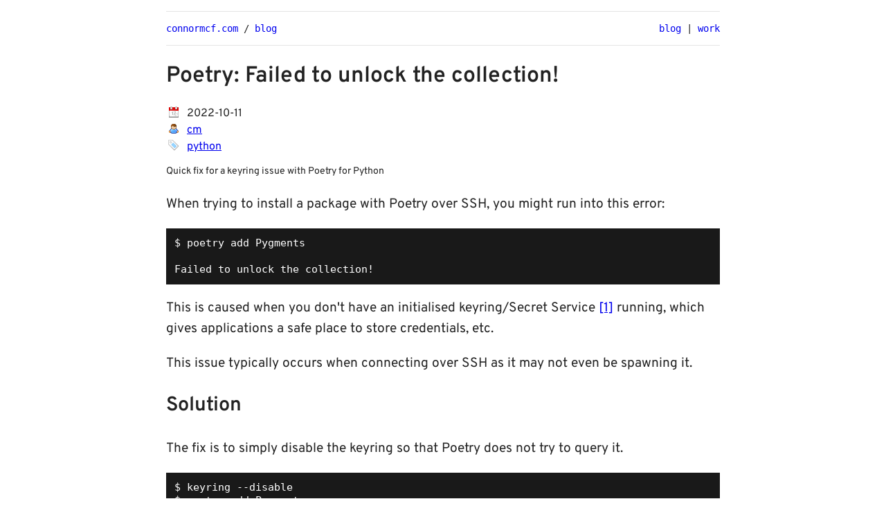

--- FILE ---
content_type: text/html
request_url: https://connormcf.com/blog/poetry-failed-to-unlock/
body_size: 1301
content:
<!DOCTYPE html>
<html lang="en-GB">
  <head>
    <meta charset="UTF-8">
    <title>Poetry: Failed to unlock the collection!</title>
    <link rel="stylesheet" href="/style.css">
    <meta name="viewport" content="width=device-width, initial-scale=1.0, user-scalable=yes">

    <meta name="og:title" content="Poetry: Failed to unlock the collection!">
    <meta name="twitter:title" content="Poetry: Failed to unlock the collection!">
    
    <meta name="description" content="Quick fix for a keyring issue with Poetry for Python">
    <meta name="twitter:description" content="Quick fix for a keyring issue with Poetry for Python">

    

    <meta name="og:site_name" content="connormcf.com">
    <meta name="og:type" content="article">
    <link rel="sitemap" type="application/xml" href="/sitemap.xml">
    <link rel="alternate" type="application/rss+xml" title="Feed" href="/feed.rss">

    <script defer data-domain="connormcf.com" data-api="/an/ev" src="/an/an.js"></script>
  </head>
  <body>
    <header class="contain">
      <div class="left">
        <a href="/">connormcf.com</a> <span class="path"><span class="slash">/</span> <a href="/blog">blog</a></span>
      </div>
      <div class="right">
        <a href="/blog">blog</a> <span class="pipe">|</span> <a href="/work">work</a>
      </div>
    </header>

    
<main>
  <div class="section blog-header contain">
    <h1>Poetry: Failed to unlock the collection!</h1>

  

    <table class="kv">
      <tr>
        <td><img src="/img/silkicons/date.png" alt="Calendar" class="silk"></td>
        <td><time datetime="2022-10-11">2022-10-11</time></td>
      </tr>
      <tr>
        <td><img src="/img/silkicons/user.png" alt="Person" class="silk"></td>
        <td><a href="/~cm">cm</a></td>
      </tr>
      <tr>
        <td><img src="/img/silkicons/tag_blue.png" alt="Tag" class="silk"></td>
        <td><a href="/blog/tag/python">python</a></td>
      </tr>
    </table>

    <p class="desc">Quick fix for a keyring issue with Poetry for Python</p>
  </div>

  <article>
    <html><body><div class="section contain">
<p>When trying to install a package with Poetry over SSH, you might run into this error:</p>
<pre>$ poetry add Pygments

Failed to unlock the collection!</pre>
<p>This is caused when you don't have an initialised keyring/Secret Service <a href="#fn1">[1]</a> running, which gives applications a safe place to store credentials, etc.</p>
<p>This issue typically occurs when connecting over SSH as it may not even be spawning it.</p>
<h2>Solution</h2>
<p>The fix is to simply disable the keyring so that Poetry does not try to query it.</p>
<pre>$ keyring --disable
$ poetry add Pygments
Using version ^2.13.0 for Pygments

Updating dependencies
Resolving dependencies...
[..]</pre>
<section class="footnotes">
<h2>Footnotes</h2>
<ol>
<li id="fn1"><a href="#fnr1">[1]</a>: <a href="https://specifications.freedesktop.org/secret-service/">specifications.freedesktop.org/secret-service/</a></li>
</ol>
</section>
</div>
<script defer src="https://static.cloudflareinsights.com/beacon.min.js/vcd15cbe7772f49c399c6a5babf22c1241717689176015" integrity="sha512-ZpsOmlRQV6y907TI0dKBHq9Md29nnaEIPlkf84rnaERnq6zvWvPUqr2ft8M1aS28oN72PdrCzSjY4U6VaAw1EQ==" data-cf-beacon='{"version":"2024.11.0","token":"fe2cb82eb1cf4453997bc7f3fb553aee","r":1,"server_timing":{"name":{"cfCacheStatus":true,"cfEdge":true,"cfExtPri":true,"cfL4":true,"cfOrigin":true,"cfSpeedBrain":true},"location_startswith":null}}' crossorigin="anonymous"></script>
</body></html>
  </article>

  
</main>


    <footer class="contain">
      <div class="right">
        <!--<div class="icon">
          <a href="/feed.rss"><img src="/img/silkicons/page_gear.png" alt="Meta" class="silk"></a>
        </div>-->
        <div class="icon">
          <a href="/feed.rss"><img src="/img/silkicons/feed.png" alt="Feed" class="silk"></a>
        </div>
      </div>
    </footer>
  </body>
</html>

--- FILE ---
content_type: text/css
request_url: https://connormcf.com/style.css
body_size: 1934
content:
/* overpass-200 - latin */
@font-face {
  font-family: 'Overpass';
  font-style: normal;
  font-weight: 200;
  src: local(''),
       url('fonts/overpass-v12-latin-200.woff2') format('woff2'), /* Chrome 26+, Opera 23+, Firefox 39+ */
       url('fonts/overpass-v12-latin-200.woff') format('woff'); /* Chrome 6+, Firefox 3.6+, IE 9+, Safari 5.1+ */
}

/* overpass-regular - latin */
@font-face {
  font-family: 'Overpass';
  font-style: normal;
  font-weight: 400;
  src: local(''),
       url('fonts/overpass-v12-latin-regular.woff2') format('woff2'), /* Chrome 26+, Opera 23+, Firefox 39+ */
       url('fonts/overpass-v12-latin-regular.woff') format('woff'); /* Chrome 6+, Firefox 3.6+, IE 9+, Safari 5.1+ */
}

/* overpass-600 - latin */
@font-face {
  font-family: 'Overpass';
  font-style: normal;
  font-weight: 600;
  src: local(''),
       url('fonts/overpass-v12-latin-600.woff2') format('woff2'), /* Chrome 26+, Opera 23+, Firefox 39+ */
       url('fonts/overpass-v12-latin-600.woff') format('woff'); /* Chrome 6+, Firefox 3.6+, IE 9+, Safari 5.1+ */
}

/* overpass-200italic - latin */
@font-face {
  font-family: 'Overpass';
  font-style: italic;
  font-weight: 200;
  src: local(''),
       url('fonts/overpass-v12-latin-200italic.woff2') format('woff2'), /* Chrome 26+, Opera 23+, Firefox 39+ */
       url('fonts/overpass-v12-latin-200italic.woff') format('woff'); /* Chrome 6+, Firefox 3.6+, IE 9+, Safari 5.1+ */
}

/* overpass-italic - latin */
@font-face {
  font-family: 'Overpass';
  font-style: italic;
  font-weight: 400;
  src: local(''),
       url('fonts/overpass-v12-latin-italic.woff2') format('woff2'), /* Chrome 26+, Opera 23+, Firefox 39+ */
       url('fonts/overpass-v12-latin-italic.woff') format('woff'); /* Chrome 6+, Firefox 3.6+, IE 9+, Safari 5.1+ */
}

/* overpass-600italic - latin */
@font-face {
  font-family: 'Overpass';
  font-style: italic;
  font-weight: 600;
  src: local(''),
       url('fonts/overpass-v12-latin-600italic.woff2') format('woff2'), /* Chrome 26+, Opera 23+, Firefox 39+ */
       url('fonts/overpass-v12-latin-600italic.woff') format('woff'); /* Chrome 6+, Firefox 3.6+, IE 9+, Safari 5.1+ */
}

body {
  font-family: sans-serif;
  font-family: 'Overpass', sans-serif;
  font-size: 16px;

  color: #222;

  margin: 0;
  padding: 0;
}
.contain {
  max-width: 800px;
  margin: 0 auto;
}
.contain.wide {
  max-width: 1150px;
  margin: 0 auto;
}

img {
  width: auto;
  max-width: 100%;
}
img.silk {
  width: 16px;
  max-width: none;
  height: 16px;

  margin-bottom: -2px;

  image-rendering: optimizeSpeed;             /*                     */
  image-rendering: -moz-crisp-edges;          /* Firefox             */
  image-rendering: -o-crisp-edges;            /* Opera               */
  image-rendering: -webkit-optimize-contrast; /* Chrome (and Safari) */
  image-rendering: pixelated;                 /* Chrome as of 2019   */
  image-rendering: optimize-contrast;         /* CSS3 Proposed       */
  image-rendering: crisp-edges;               /*                     */
  -ms-interpolation-mode: nearest-neighbor;   /* IE8+                */
}

summary {
  cursor: pointer;
}
summary img.silk {
  padding-right: 4px;
}

ul li {
  margin-bottom: 2px;
}

a.external:after {
  display: inline-block;
  content: "";

  background: url(/img/silkicons/world_link.png) no-repeat;
  background-size: contain;

  width: 16px;
  height: 16px;
  margin-bottom: -2px;a
  margin-left: 2px;
}

.alert {
  display: flex;

  border: 1px solid rgba(0, 0, 0, .5);

  padding: 12px;
  margin-top: 12px;
}
.alert.alert-warning {
  background-color: rgb(252, 233, 106);
}
.alert.alert-info {
  background-color: rgb(195, 221, 253);
}
.alert .icon {
  margin-right: 12px;
}
.alert .body .title {
  font-weight: bold;
  font-size: 16px;
  margin-bottom: 2px;
}

header {
  display: flex;
  font-size: 14px;
  font-family: monospace;

  margin: 16px auto 16px auto !important;
  padding: 16px 0 16px 0;

  border-top: 1px solid rgba(0, 0, 0, .1);
  border-bottom: 1px solid rgba(0, 0, 0, .1);
}
header .left {

}
header .right {
  margin-left: auto;
}
header a {
  text-decoration: none;
}

footer {
  display: flex;
  font-size: 14px;
  font-family: monospace;

  margin: 16px auto 16px auto !important;
  padding: 16px 0 16px 0;

  border-top: 1px solid rgba(0, 0, 0, .1);
}
footer .left {

}
footer .right {
  display: flex;
  margin-left: auto;
}
footer .right .icon {
  margin-left: 4px;
}
footer a {
  text-decoration: none;
  color: rgba(0, 0, 0, .75);
}

main {
  margin-bottom: 32px !important;
}
main .section {
  margin-top: 24px;
}
main .section.blog-header h1 {
  margin-top: 12px;
}
main .section.blog-header p.desc {
  font-size: 14px;
}

article {
  font-size: 1.2em;
  line-height: 1.6;  
}

ol.footnotes {
  list-style: none;
  padding-left: 1em;
}

figure {
  text-align: center;
  margin: 8px;
}
figure figcaption {
  font-style: italic;
  font-size: 14px;

  margin-top: 8px;
}

pre {
  overflow: auto;
  padding: 0.8em;
  font-size: 0.8em;

  background: #191919;
  color: #fff;
}

details div {
  margin-top: 12px;
}

.fp-break {
  display: inline-block;
  width: 4px;
}

table.kv tr td:first-of-type {
  padding-right: 8px;
  text-align: right;
}

table.blog-posts {
  width: 100%;
}
table.blog-posts td.date {
  padding-right: 8px;
}
table.blog-posts td.icon {
  padding-right: 8px;
}
table.blog-posts td.title, table.blog-posts td.desc, table.blog-posts td.tags {
  width: 99%;
}
table.blog-posts td.title span.mobile {
  display: none;
}
table.blog-posts tr.spacer {
  height: 16px;
}

@media only screen and (max-width: 800px) {
  .contain {
    width: 96%;
    margin: 0 auto;
  }
  .contain.wide {
    width: 100%;
    margin: 0 auto;
  }
  .contain.edges {
    width: 100%;
    margin: 0 auto;
  }
}
@media only screen and (max-width: 600px) {
  table.blog-posts td.date {
    display: none;
  }
  table.blog-posts td.title span.mobile {
    display: inline;
  }
}
@media only screen and (max-width: 500px) {
  header .left span.path {
    display: none;
  }
}
pre { line-height: 125%; }
td.linenos .normal { color: inherit; background-color: transparent; padding-left: 5px; padding-right: 5px; }
span.linenos { color: inherit; background-color: transparent; padding-left: 5px; padding-right: 5px; }
td.linenos .special { color: #000000; background-color: #ffffc0; padding-left: 5px; padding-right: 5px; }
span.linenos.special { color: #000000; background-color: #ffffc0; padding-left: 5px; padding-right: 5px; }
.highlight .hll { background-color: #ffffcc }
.highlight { background: #1e1e27; color: #cfbfad }
.highlight .c { color: #cd8b00 } /* Comment */
.highlight .err { color: #ffffff; background-color: #6e2e2e } /* Error */
.highlight .k { color: #808bed } /* Keyword */
.highlight .n { color: #cfbfad } /* Name */
.highlight .o { color: #666666 } /* Operator */
.highlight .x { color: #cfbfad } /* Other */
.highlight .p { color: #cfbfad } /* Punctuation */
.highlight .ch { color: #cd8b00 } /* Comment.Hashbang */
.highlight .cm { color: #cd8b00 } /* Comment.Multiline */
.highlight .cp { color: #409090 } /* Comment.Preproc */
.highlight .cpf { color: #ffcd8b; background-color: #404040 } /* Comment.PreprocFile */
.highlight .c1 { color: #cd8b00 } /* Comment.Single */
.highlight .cs { color: #808bed } /* Comment.Special */
.highlight .gd { color: #A00000 } /* Generic.Deleted */
.highlight .ge { font-style: italic } /* Generic.Emph */
.highlight .gr { color: #FF0000 } /* Generic.Error */
.highlight .gh { color: #000080; font-weight: bold } /* Generic.Heading */
.highlight .gi { color: #00A000 } /* Generic.Inserted */
.highlight .go { color: #888888 } /* Generic.Output */
.highlight .gp { color: #000080; font-weight: bold } /* Generic.Prompt */
.highlight .gs { font-weight: bold } /* Generic.Strong */
.highlight .gu { color: #800080; font-weight: bold } /* Generic.Subheading */
.highlight .gt { color: #0044DD } /* Generic.Traceback */
.highlight .kc { color: #808bed } /* Keyword.Constant */
.highlight .kd { color: #808bed } /* Keyword.Declaration */
.highlight .kn { color: #808bed } /* Keyword.Namespace */
.highlight .kp { color: #808bed } /* Keyword.Pseudo */
.highlight .kr { color: #808bed } /* Keyword.Reserved */
.highlight .kt { color: #ff8bff } /* Keyword.Type */
.highlight .m { color: #f0ad6d } /* Literal.Number */
.highlight .s { color: #ffcd8b; background-color: #404040 } /* Literal.String */
.highlight .na { color: #cfbfad } /* Name.Attribute */
.highlight .nb { color: #808bed } /* Name.Builtin */
.highlight .nc { color: #ff8bff } /* Name.Class */
.highlight .no { color: #409090 } /* Name.Constant */
.highlight .nd { color: #409090 } /* Name.Decorator */
.highlight .ni { color: #cfbfad } /* Name.Entity */
.highlight .ne { color: #ff0000 } /* Name.Exception */
.highlight .nf { color: #c080d0 } /* Name.Function */
.highlight .nl { color: #808bed } /* Name.Label */
.highlight .nn { color: #ff0000 } /* Name.Namespace */
.highlight .nx { color: #cfbfad } /* Name.Other */
.highlight .py { color: #cfbfad } /* Name.Property */
.highlight .nt { color: #cfbfad } /* Name.Tag */
.highlight .nv { color: #cfbfad } /* Name.Variable */
.highlight .ow { color: #666666 } /* Operator.Word */
.highlight .pm { color: #cfbfad } /* Punctuation.Marker */
.highlight .w { color: #434357 } /* Text.Whitespace */
.highlight .mb { color: #f0ad6d } /* Literal.Number.Bin */
.highlight .mf { color: #f0ad6d } /* Literal.Number.Float */
.highlight .mh { color: #f0ad6d } /* Literal.Number.Hex */
.highlight .mi { color: #f0ad6d } /* Literal.Number.Integer */
.highlight .mo { color: #f0ad6d } /* Literal.Number.Oct */
.highlight .sa { color: #ffcd8b; background-color: #404040 } /* Literal.String.Affix */
.highlight .sb { color: #ffcd8b; background-color: #404040 } /* Literal.String.Backtick */
.highlight .sc { color: #ffcd8b; background-color: #404040 } /* Literal.String.Char */
.highlight .dl { color: #ffcd8b; background-color: #404040 } /* Literal.String.Delimiter */
.highlight .sd { color: #808bed; background-color: #404040 } /* Literal.String.Doc */
.highlight .s2 { color: #ffcd8b; background-color: #404040 } /* Literal.String.Double */
.highlight .se { color: #ffcd8b; background-color: #404040 } /* Literal.String.Escape */
.highlight .sh { color: #ffcd8b; background-color: #404040 } /* Literal.String.Heredoc */
.highlight .si { color: #ffcd8b; background-color: #404040 } /* Literal.String.Interpol */
.highlight .sx { color: #ffcd8b; background-color: #404040 } /* Literal.String.Other */
.highlight .sr { color: #ffcd8b; background-color: #404040 } /* Literal.String.Regex */
.highlight .s1 { color: #ffcd8b; background-color: #404040 } /* Literal.String.Single */
.highlight .ss { color: #ffcd8b; background-color: #404040 } /* Literal.String.Symbol */
.highlight .bp { color: #ffff00 } /* Name.Builtin.Pseudo */
.highlight .fm { color: #c080d0 } /* Name.Function.Magic */
.highlight .vc { color: #cfbfad } /* Name.Variable.Class */
.highlight .vg { color: #cfbfad } /* Name.Variable.Global */
.highlight .vi { color: #cfbfad } /* Name.Variable.Instance */
.highlight .vm { color: #cfbfad } /* Name.Variable.Magic */
.highlight .il { color: #f0ad6d } /* Literal.Number.Integer.Long */